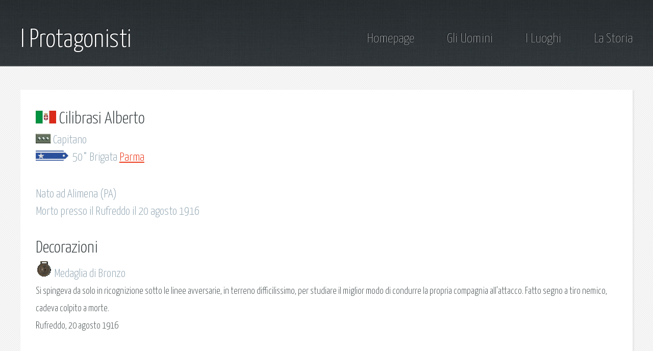

--- FILE ---
content_type: text/html; charset=iso-8859-1
request_url: https://www.frontedolomitico.it/Uomini/protagonisti/CilibrasiAlberto.html
body_size: 3534
content:
<!DOCTYPE HTML>
<!--
	Halcyonic by HTML5 UP
	html5up.net | @n33co
	Free for personal and commercial use under the CCA 3.0 license (html5up.net/license)
-->
<html>
	<head>
		<title>Cilibrasi Alberto</title>
		<meta charset="us-ascii" />
		<meta name="viewport" content="width=device-width, initial-scale=1" />
		<!--[if lte IE 8]><script src="assets/js/ie/html5shiv.js"></script><![endif]-->
		<link rel="stylesheet" href="../../assets/css/main.css" />
		<!--[if lte IE 9]><link rel="stylesheet" href="assets/css/ie9.css" /><![endif]-->
	</head>
	<body class="subpage">
		<div id="page-wrapper">
			<!-- Header -->
				<div id="header-wrapper">
					<header id="header" class="container">
						<div class="row">
							<div class="12u">
								<!-- Logo -->
									<h1><a href="../../Uomini/protagonisti.html" id="logo">I Protagonisti</a></h1>
								<!-- Nav -->
									<nav id="nav">
										<a href="../../index.html">Homepage</a>
										<a href="../../Uomini/uomini.html">Gli Uomini</a>
										<a href="../../Luoghi/luoghi.html">I Luoghi</a>
										<a href="../../Storia/storia.html">La Storia</a>
									</nav>
							</div>
						</div>
					</header>
				</div>
			<!-- Content -->
				<div id="content-wrapper">
					<div id="content">
						<div class="container">
							<div class="row">
								<div class="12u">
									<!-- Main Content -->
										<section>
											<header>
												<h2><img src="../../images/bandiere/TH-ITA.jpg" alt="Nazione" />&nbsp;Cilibrasi Alberto</h2>
												<h3><img src="../../images/gradi/ita/Capitano.jpg" alt="Grado" />&nbsp;Capitano</h3>
												<h3><td align="center">
												<img src="../../images/mostrine/orizzontali/49-50_Parma_s.gif" alt="Mostrina" height="20"/>&nbsp;
												50° Brigata <a href="../truppe/parma.html">Parma</a></h3>
												<!--<h3>A generic two column layout</h3>-->
											</header>
											<!-- <img src="../../images/ritratti/ITA-Equestri.jpg" alt="Ritratto" height="150"/> -->
											<p>
												<h3>Nato ad Alimena (PA)</h3> 
												<h3>Morto presso il Rufreddo il 20 agosto 1916</h3>
										    </p>
											<p>
												<h2>Decorazioni</h2>
												<h3><img src="../../images/medaglie/MBVM.gif" alt="Decorazione" />&nbsp;Medaglia di Bronzo</h3>
												Si spingeva da solo in ricognizione sotto le linee avversarie, in terreno difficilissimo, per 
												studiare il miglior modo di condurre la propria compagnia all'attacco. Fatto segno a tiro nemico, 
												cadeva colpito a morte.<br/>
												Rufreddo, 20 agosto 1916
											</p>
											<!-- <h2>Note biografiche (Archivio Franco Licini)</h2>
											<p>
												...
											</p> -->
										</section>
								</div>
							</div>
						</div>
					</div>
				</div>
			<!-- Footer -->
			<!-- Copyright -->
				<div id="copyright">
					&copy; frontedolomitico.it Tutti i diritti riservati. | Design ispirato da: <a href="http://html5up.net" target="_blank">HTML5 UP</a>
				</div>
		</div>
		<!-- Scripts -->
			<script src="../../assets/js/jquery.min.js"></script>
			<script src="../../assets/js/skel.min.js"></script>
			<script src="../../assets/js/skel-viewport.min.js"></script>
			<script src="../../assets/js/util.js"></script>
			<!--[if lte IE 8]><script src="assets/js/ie/respond.min.js"></script><![endif]-->
			<script src="../../assets/js/main.js"></script>
	</body>
</html>

--- FILE ---
content_type: text/css
request_url: https://www.frontedolomitico.it/assets/css/main.css
body_size: 32346
content:
/* @import url(http://fonts.googleapis.com/css?family=Yanone+Kaffeesatz:400,300,200); */
@import url(https://fonts.googleapis.com/css?family=Yanone+Kaffeesatz:400,300,200); 

/*
	Halcyonic by HTML5 UP
	html5up.net | @n33co
	Free for personal and commercial use under the CCA 3.0 license (html5up.net/license)
*/

/* Reset */

	html, body, div, span, applet, object, iframe, h1, h2, h3, h4, h5, h6, p, blockquote, pre, a, abbr, acronym, address, big, cite, code, del, dfn, em, img, ins, kbd, q, s, samp, small, strike, strong, sub, sup, tt, var, u, center, dl, dt, dd, ol, ul, li, fieldset, form, label, legend, table, caption, tbody, tfoot, thead, tr, th, td, article, aside, canvas, details, embed, figure, figcaption, footer, header, hgroup, menu, nav, output, ruby, section, summary, time, mark, audio, video {
		margin: 0;
		padding: 0;
		border: 0;
		font-size: 100%;
		font: inherit;
		vertical-align: baseline;
	}

	article, aside, details, figcaption, figure, footer, header, hgroup, menu, nav, section {
		display: block;
	}

	body {
		line-height: 1;
	}

	ol, ul {
		list-style: none;
	}

	blockquote, q {
		quotes: none;
	}

	blockquote:before, blockquote:after, q:before, q:after {
		content: '';
		content: none;
	}

	table {
		border-collapse: collapse;
		border-spacing: 0;
	}

	body {
		-webkit-text-size-adjust: none;
	}

/* Box Model */

	*, *:before, *:after {
		-moz-box-sizing: border-box;
		-webkit-box-sizing: border-box;
		box-sizing: border-box;
	}

/* Containers */

	.container {
		margin-left: auto;
		margin-right: auto;
	}

	.container.\31 25\25 {
		width: 100%;
		max-width: 1200px;
		min-width: 960px;
	}

	.container.\37 5\25 {
		width: 720px;
	}

	.container.\35 0\25 {
		width: 480px;
	}

	.container.\32 5\25 {
		width: 240px;
	}

	.container {
		width: 960px;
	}

	@media screen and (min-width: 737px) {

		.container.\31 25\25 {
			width: 100%;
			max-width: 1500px;
			min-width: 1200px;
		}

		.container.\37 5\25 {
			width: 900px;
		}

		.container.\35 0\25 {
			width: 600px;
		}

		.container.\32 5\25 {
			width: 300px;
		}

		.container {
			width: 1200px;
		}

	}

	@media screen and (min-width: 737px) and (max-width: 1200px) {

		.container.\31 25\25 {
			width: 100%;
			max-width: 1250px;
			min-width: 1000px;
		}

		.container.\37 5\25 {
			width: 750px;
		}

		.container.\35 0\25 {
			width: 500px;
		}

		.container.\32 5\25 {
			width: 250px;
		}

		.container {
			width: 1000px;
		}

	}

	@media screen and (max-width: 736px) {

		.container.\31 25\25 {
			width: 100%;
			max-width: 125%;
			min-width: 100%;
		}

		.container.\37 5\25 {
			width: 75%;
		}

		.container.\35 0\25 {
			width: 50%;
		}

		.container.\32 5\25 {
			width: 25%;
		}

		.container {
			width: 100% !important;
		}

	}

/* Grid */

	.row {
		border-bottom: solid 1px transparent;
		-moz-box-sizing: border-box;
		-webkit-box-sizing: border-box;
		box-sizing: border-box;
	}

	.row > * {
		float: left;
		-moz-box-sizing: border-box;
		-webkit-box-sizing: border-box;
		box-sizing: border-box;
	}

	.row:after, .row:before {
		content: '';
		display: block;
		clear: both;
		height: 0;
	}

	.row.uniform > * > :first-child {
		margin-top: 0;
	}

	.row.uniform > * > :last-child {
		margin-bottom: 0;
	}

	.row.\30 \25 > * {
		padding: 0 0 0 0px;
	}

	.row.\30 \25 {
		margin: 0 0 -1px 0px;
	}

	.row.uniform.\30 \25 > * {
		padding: 0px 0 0 0px;
	}

	.row.uniform.\30 \25 {
		margin: 0px 0 -1px 0px;
	}

	.row > * {
		padding: 0 0 0 40px;
	}

	.row {
		margin: 0 0 -1px -40px;
	}

	.row.uniform > * {
		padding: 40px 0 0 40px;
	}

	.row.uniform {
		margin: -40px 0 -1px -40px;
	}

	.row.\32 00\25 > * {
		padding: 0 0 0 80px;
	}

	.row.\32 00\25 {
		margin: 0 0 -1px -80px;
	}

	.row.uniform.\32 00\25 > * {
		padding: 80px 0 0 80px;
	}

	.row.uniform.\32 00\25 {
		margin: -80px 0 -1px -80px;
	}

	.row.\31 50\25 > * {
		padding: 0 0 0 60px;
	}

	.row.\31 50\25 {
		margin: 0 0 -1px -60px;
	}

	.row.uniform.\31 50\25 > * {
		padding: 60px 0 0 60px;
	}

	.row.uniform.\31 50\25 {
		margin: -60px 0 -1px -60px;
	}

	.row.\35 0\25 > * {
		padding: 0 0 0 20px;
	}

	.row.\35 0\25 {
		margin: 0 0 -1px -20px;
	}

	.row.uniform.\35 0\25 > * {
		padding: 20px 0 0 20px;
	}

	.row.uniform.\35 0\25 {
		margin: -20px 0 -1px -20px;
	}

	.row.\32 5\25 > * {
		padding: 0 0 0 10px;
	}

	.row.\32 5\25 {
		margin: 0 0 -1px -10px;
	}

	.row.uniform.\32 5\25 > * {
		padding: 10px 0 0 10px;
	}

	.row.uniform.\32 5\25 {
		margin: -10px 0 -1px -10px;
	}

	.\31 2u, .\31 2u\24 {
		width: 100%;
		clear: none;
		margin-left: 0;
	}

	.\31 1u, .\31 1u\24 {
		width: 91.6666666667%;
		clear: none;
		margin-left: 0;
	}

	.\31 0u, .\31 0u\24 {
		width: 83.3333333333%;
		clear: none;
		margin-left: 0;
	}

	.\39 u, .\39 u\24 {
		width: 75%;
		clear: none;
		margin-left: 0;
	}

	.\38 u, .\38 u\24 {
		width: 66.6666666667%;
		clear: none;
		margin-left: 0;
	}

	.\37 u, .\37 u\24 {
		width: 58.3333333333%;
		clear: none;
		margin-left: 0;
	}

	.\36 u, .\36 u\24 {
		width: 50%;
		clear: none;
		margin-left: 0;
	}

	.\35 u, .\35 u\24 {
		width: 41.6666666667%;
		clear: none;
		margin-left: 0;
	}

	.\34 u, .\34 u\24 {
		width: 33.3333333333%;
		clear: none;
		margin-left: 0;
	}

	.\33 u, .\33 u\24 {
		width: 25%;
		clear: none;
		margin-left: 0;
	}

	.\32 u, .\32 u\24 {
		width: 16.6666666667%;
		clear: none;
		margin-left: 0;
	}

	.\31 u, .\31 u\24 {
		width: 8.3333333333%;
		clear: none;
		margin-left: 0;
	}

	.\31 2u\24 + *,
	.\31 1u\24 + *,
	.\31 0u\24 + *,
	.\39 u\24 + *,
	.\38 u\24 + *,
	.\37 u\24 + *,
	.\36 u\24 + *,
	.\35 u\24 + *,
	.\34 u\24 + *,
	.\33 u\24 + *,
	.\32 u\24 + *,
	.\31 u\24 + * {
		clear: left;
	}

	.\-11u {
		margin-left: 91.66667%;
	}

	.\-10u {
		margin-left: 83.33333%;
	}

	.\-9u {
		margin-left: 75%;
	}

	.\-8u {
		margin-left: 66.66667%;
	}

	.\-7u {
		margin-left: 58.33333%;
	}

	.\-6u {
		margin-left: 50%;
	}

	.\-5u {
		margin-left: 41.66667%;
	}

	.\-4u {
		margin-left: 33.33333%;
	}

	.\-3u {
		margin-left: 25%;
	}

	.\-2u {
		margin-left: 16.66667%;
	}

	.\-1u {
		margin-left: 8.33333%;
	}

	@media screen and (min-width: 737px) {

		.row > * {
			padding: 25px 0 0 25px;
		}

		.row {
			margin: -25px 0 -1px -25px;
		}

		.row.uniform > * {
			padding: 25px 0 0 25px;
		}

		.row.uniform {
			margin: -25px 0 -1px -25px;
		}

		.row.\32 00\25 > * {
			padding: 50px 0 0 50px;
		}

		.row.\32 00\25 {
			margin: -50px 0 -1px -50px;
		}

		.row.uniform.\32 00\25 > * {
			padding: 50px 0 0 50px;
		}

		.row.uniform.\32 00\25 {
			margin: -50px 0 -1px -50px;
		}

		.row.\31 50\25 > * {
			padding: 37.5px 0 0 37.5px;
		}

		.row.\31 50\25 {
			margin: -37.5px 0 -1px -37.5px;
		}

		.row.uniform.\31 50\25 > * {
			padding: 37.5px 0 0 37.5px;
		}

		.row.uniform.\31 50\25 {
			margin: -37.5px 0 -1px -37.5px;
		}

		.row.\35 0\25 > * {
			padding: 12.5px 0 0 12.5px;
		}

		.row.\35 0\25 {
			margin: -12.5px 0 -1px -12.5px;
		}

		.row.uniform.\35 0\25 > * {
			padding: 12.5px 0 0 12.5px;
		}

		.row.uniform.\35 0\25 {
			margin: -12.5px 0 -1px -12.5px;
		}

		.row.\32 5\25 > * {
			padding: 6.25px 0 0 6.25px;
		}

		.row.\32 5\25 {
			margin: -6.25px 0 -1px -6.25px;
		}

		.row.uniform.\32 5\25 > * {
			padding: 6.25px 0 0 6.25px;
		}

		.row.uniform.\32 5\25 {
			margin: -6.25px 0 -1px -6.25px;
		}

		.\31 2u\28desktop\29, .\31 2u\24\28desktop\29 {
			width: 100%;
			clear: none;
			margin-left: 0;
		}

		.\31 1u\28desktop\29, .\31 1u\24\28desktop\29 {
			width: 91.6666666667%;
			clear: none;
			margin-left: 0;
		}

		.\31 0u\28desktop\29, .\31 0u\24\28desktop\29 {
			width: 83.3333333333%;
			clear: none;
			margin-left: 0;
		}

		.\39 u\28desktop\29, .\39 u\24\28desktop\29 {
			width: 75%;
			clear: none;
			margin-left: 0;
		}

		.\38 u\28desktop\29, .\38 u\24\28desktop\29 {
			width: 66.6666666667%;
			clear: none;
			margin-left: 0;
		}

		.\37 u\28desktop\29, .\37 u\24\28desktop\29 {
			width: 58.3333333333%;
			clear: none;
			margin-left: 0;
		}

		.\36 u\28desktop\29, .\36 u\24\28desktop\29 {
			width: 50%;
			clear: none;
			margin-left: 0;
		}

		.\35 u\28desktop\29, .\35 u\24\28desktop\29 {
			width: 41.6666666667%;
			clear: none;
			margin-left: 0;
		}

		.\34 u\28desktop\29, .\34 u\24\28desktop\29 {
			width: 33.3333333333%;
			clear: none;
			margin-left: 0;
		}

		.\33 u\28desktop\29, .\33 u\24\28desktop\29 {
			width: 25%;
			clear: none;
			margin-left: 0;
		}

		.\32 u\28desktop\29, .\32 u\24\28desktop\29 {
			width: 16.6666666667%;
			clear: none;
			margin-left: 0;
		}

		.\31 u\28desktop\29, .\31 u\24\28desktop\29 {
			width: 8.3333333333%;
			clear: none;
			margin-left: 0;
		}

		.\31 2u\24\28desktop\29 + *,
		.\31 1u\24\28desktop\29 + *,
		.\31 0u\24\28desktop\29 + *,
		.\39 u\24\28desktop\29 + *,
		.\38 u\24\28desktop\29 + *,
		.\37 u\24\28desktop\29 + *,
		.\36 u\24\28desktop\29 + *,
		.\35 u\24\28desktop\29 + *,
		.\34 u\24\28desktop\29 + *,
		.\33 u\24\28desktop\29 + *,
		.\32 u\24\28desktop\29 + *,
		.\31 u\24\28desktop\29 + * {
			clear: left;
		}

		.\-11u\28desktop\29 {
			margin-left: 91.66667%;
		}

		.\-10u\28desktop\29 {
			margin-left: 83.33333%;
		}

		.\-9u\28desktop\29 {
			margin-left: 75%;
		}

		.\-8u\28desktop\29 {
			margin-left: 66.66667%;
		}

		.\-7u\28desktop\29 {
			margin-left: 58.33333%;
		}

		.\-6u\28desktop\29 {
			margin-left: 50%;
		}

		.\-5u\28desktop\29 {
			margin-left: 41.66667%;
		}

		.\-4u\28desktop\29 {
			margin-left: 33.33333%;
		}

		.\-3u\28desktop\29 {
			margin-left: 25%;
		}

		.\-2u\28desktop\29 {
			margin-left: 16.66667%;
		}

		.\-1u\28desktop\29 {
			margin-left: 8.33333%;
		}

	}

	@media screen and (min-width: 737px) and (max-width: 1200px) {

		.row > * {
			padding: 20px 0 0 20px;
		}

		.row {
			margin: -20px 0 -1px -20px;
		}

		.row.uniform > * {
			padding: 20px 0 0 20px;
		}

		.row.uniform {
			margin: -20px 0 -1px -20px;
		}

		.row.\32 00\25 > * {
			padding: 40px 0 0 40px;
		}

		.row.\32 00\25 {
			margin: -40px 0 -1px -40px;
		}

		.row.uniform.\32 00\25 > * {
			padding: 40px 0 0 40px;
		}

		.row.uniform.\32 00\25 {
			margin: -40px 0 -1px -40px;
		}

		.row.\31 50\25 > * {
			padding: 30px 0 0 30px;
		}

		.row.\31 50\25 {
			margin: -30px 0 -1px -30px;
		}

		.row.uniform.\31 50\25 > * {
			padding: 30px 0 0 30px;
		}

		.row.uniform.\31 50\25 {
			margin: -30px 0 -1px -30px;
		}

		.row.\35 0\25 > * {
			padding: 10px 0 0 10px;
		}

		.row.\35 0\25 {
			margin: -10px 0 -1px -10px;
		}

		.row.uniform.\35 0\25 > * {
			padding: 10px 0 0 10px;
		}

		.row.uniform.\35 0\25 {
			margin: -10px 0 -1px -10px;
		}

		.row.\32 5\25 > * {
			padding: 5px 0 0 5px;
		}

		.row.\32 5\25 {
			margin: -5px 0 -1px -5px;
		}

		.row.uniform.\32 5\25 > * {
			padding: 5px 0 0 5px;
		}

		.row.uniform.\32 5\25 {
			margin: -5px 0 -1px -5px;
		}

		.\31 2u\28tablet\29, .\31 2u\24\28tablet\29 {
			width: 100%;
			clear: none;
			margin-left: 0;
		}

		.\31 1u\28tablet\29, .\31 1u\24\28tablet\29 {
			width: 91.6666666667%;
			clear: none;
			margin-left: 0;
		}

		.\31 0u\28tablet\29, .\31 0u\24\28tablet\29 {
			width: 83.3333333333%;
			clear: none;
			margin-left: 0;
		}

		.\39 u\28tablet\29, .\39 u\24\28tablet\29 {
			width: 75%;
			clear: none;
			margin-left: 0;
		}

		.\38 u\28tablet\29, .\38 u\24\28tablet\29 {
			width: 66.6666666667%;
			clear: none;
			margin-left: 0;
		}

		.\37 u\28tablet\29, .\37 u\24\28tablet\29 {
			width: 58.3333333333%;
			clear: none;
			margin-left: 0;
		}

		.\36 u\28tablet\29, .\36 u\24\28tablet\29 {
			width: 50%;
			clear: none;
			margin-left: 0;
		}

		.\35 u\28tablet\29, .\35 u\24\28tablet\29 {
			width: 41.6666666667%;
			clear: none;
			margin-left: 0;
		}

		.\34 u\28tablet\29, .\34 u\24\28tablet\29 {
			width: 33.3333333333%;
			clear: none;
			margin-left: 0;
		}

		.\33 u\28tablet\29, .\33 u\24\28tablet\29 {
			width: 25%;
			clear: none;
			margin-left: 0;
		}

		.\32 u\28tablet\29, .\32 u\24\28tablet\29 {
			width: 16.6666666667%;
			clear: none;
			margin-left: 0;
		}

		.\31 u\28tablet\29, .\31 u\24\28tablet\29 {
			width: 8.3333333333%;
			clear: none;
			margin-left: 0;
		}

		.\31 2u\24\28tablet\29 + *,
		.\31 1u\24\28tablet\29 + *,
		.\31 0u\24\28tablet\29 + *,
		.\39 u\24\28tablet\29 + *,
		.\38 u\24\28tablet\29 + *,
		.\37 u\24\28tablet\29 + *,
		.\36 u\24\28tablet\29 + *,
		.\35 u\24\28tablet\29 + *,
		.\34 u\24\28tablet\29 + *,
		.\33 u\24\28tablet\29 + *,
		.\32 u\24\28tablet\29 + *,
		.\31 u\24\28tablet\29 + * {
			clear: left;
		}

		.\-11u\28tablet\29 {
			margin-left: 91.66667%;
		}

		.\-10u\28tablet\29 {
			margin-left: 83.33333%;
		}

		.\-9u\28tablet\29 {
			margin-left: 75%;
		}

		.\-8u\28tablet\29 {
			margin-left: 66.66667%;
		}

		.\-7u\28tablet\29 {
			margin-left: 58.33333%;
		}

		.\-6u\28tablet\29 {
			margin-left: 50%;
		}

		.\-5u\28tablet\29 {
			margin-left: 41.66667%;
		}

		.\-4u\28tablet\29 {
			margin-left: 33.33333%;
		}

		.\-3u\28tablet\29 {
			margin-left: 25%;
		}

		.\-2u\28tablet\29 {
			margin-left: 16.66667%;
		}

		.\-1u\28tablet\29 {
			margin-left: 8.33333%;
		}

	}

	@media screen and (max-width: 736px) {

		.row > * {
			padding: 20px 0 0 20px;
		}

		.row {
			margin: -20px 0 -1px -20px;
		}

		.row.uniform > * {
			padding: 20px 0 0 20px;
		}

		.row.uniform {
			margin: -20px 0 -1px -20px;
		}

		.row.\32 00\25 > * {
			padding: 40px 0 0 40px;
		}

		.row.\32 00\25 {
			margin: -40px 0 -1px -40px;
		}

		.row.uniform.\32 00\25 > * {
			padding: 40px 0 0 40px;
		}

		.row.uniform.\32 00\25 {
			margin: -40px 0 -1px -40px;
		}

		.row.\31 50\25 > * {
			padding: 30px 0 0 30px;
		}

		.row.\31 50\25 {
			margin: -30px 0 -1px -30px;
		}

		.row.uniform.\31 50\25 > * {
			padding: 30px 0 0 30px;
		}

		.row.uniform.\31 50\25 {
			margin: -30px 0 -1px -30px;
		}

		.row.\35 0\25 > * {
			padding: 10px 0 0 10px;
		}

		.row.\35 0\25 {
			margin: -10px 0 -1px -10px;
		}

		.row.uniform.\35 0\25 > * {
			padding: 10px 0 0 10px;
		}

		.row.uniform.\35 0\25 {
			margin: -10px 0 -1px -10px;
		}

		.row.\32 5\25 > * {
			padding: 5px 0 0 5px;
		}

		.row.\32 5\25 {
			margin: -5px 0 -1px -5px;
		}

		.row.uniform.\32 5\25 > * {
			padding: 5px 0 0 5px;
		}

		.row.uniform.\32 5\25 {
			margin: -5px 0 -1px -5px;
		}

		.\31 2u\28mobile\29, .\31 2u\24\28mobile\29 {
			width: 100%;
			clear: none;
			margin-left: 0;
		}

		.\31 1u\28mobile\29, .\31 1u\24\28mobile\29 {
			width: 91.6666666667%;
			clear: none;
			margin-left: 0;
		}

		.\31 0u\28mobile\29, .\31 0u\24\28mobile\29 {
			width: 83.3333333333%;
			clear: none;
			margin-left: 0;
		}

		.\39 u\28mobile\29, .\39 u\24\28mobile\29 {
			width: 75%;
			clear: none;
			margin-left: 0;
		}

		.\38 u\28mobile\29, .\38 u\24\28mobile\29 {
			width: 66.6666666667%;
			clear: none;
			margin-left: 0;
		}

		.\37 u\28mobile\29, .\37 u\24\28mobile\29 {
			width: 58.3333333333%;
			clear: none;
			margin-left: 0;
		}

		.\36 u\28mobile\29, .\36 u\24\28mobile\29 {
			width: 50%;
			clear: none;
			margin-left: 0;
		}

		.\35 u\28mobile\29, .\35 u\24\28mobile\29 {
			width: 41.6666666667%;
			clear: none;
			margin-left: 0;
		}

		.\34 u\28mobile\29, .\34 u\24\28mobile\29 {
			width: 33.3333333333%;
			clear: none;
			margin-left: 0;
		}

		.\33 u\28mobile\29, .\33 u\24\28mobile\29 {
			width: 25%;
			clear: none;
			margin-left: 0;
		}

		.\32 u\28mobile\29, .\32 u\24\28mobile\29 {
			width: 16.6666666667%;
			clear: none;
			margin-left: 0;
		}

		.\31 u\28mobile\29, .\31 u\24\28mobile\29 {
			width: 8.3333333333%;
			clear: none;
			margin-left: 0;
		}

		.\31 2u\24\28mobile\29 + *,
		.\31 1u\24\28mobile\29 + *,
		.\31 0u\24\28mobile\29 + *,
		.\39 u\24\28mobile\29 + *,
		.\38 u\24\28mobile\29 + *,
		.\37 u\24\28mobile\29 + *,
		.\36 u\24\28mobile\29 + *,
		.\35 u\24\28mobile\29 + *,
		.\34 u\24\28mobile\29 + *,
		.\33 u\24\28mobile\29 + *,
		.\32 u\24\28mobile\29 + *,
		.\31 u\24\28mobile\29 + * {
			clear: left;
		}

		.\-11u\28mobile\29 {
			margin-left: 91.66667%;
		}

		.\-10u\28mobile\29 {
			margin-left: 83.33333%;
		}

		.\-9u\28mobile\29 {
			margin-left: 75%;
		}

		.\-8u\28mobile\29 {
			margin-left: 66.66667%;
		}

		.\-7u\28mobile\29 {
			margin-left: 58.33333%;
		}

		.\-6u\28mobile\29 {
			margin-left: 50%;
		}

		.\-5u\28mobile\29 {
			margin-left: 41.66667%;
		}

		.\-4u\28mobile\29 {
			margin-left: 33.33333%;
		}

		.\-3u\28mobile\29 {
			margin-left: 25%;
		}

		.\-2u\28mobile\29 {
			margin-left: 16.66667%;
		}

		.\-1u\28mobile\29 {
			margin-left: 8.33333%;
		}

	}

/* Basic */

	body {
		background: #D4D9DD url("images/bg03.jpg");
		color: #474f51;
		/* font-size: 14.0pt;
		font-family: 'Yanone Kaffeesatz'; */
		font-size: 14.0pt;
		font-family: 'Yanone Kaffeesatz';
		line-height: 1.85em;
		font-weight: 300;
	}

	input, textarea, select {
		color: #474f51;
		/* font-size: 14.0pt;
		font-family: 'Yanone Kaffeesatz'; */
		font-size: 14.0pt;
		font-family: 'Yanone Kaffeesatz';
		line-height: 1.85em;
		font-weight: 300;
	}

	ul, ol, p, dl {
		margin: 0 0 2em 0;
	}

	a {
		text-decoration: underline;
	}

		a:hover {
			text-decoration: none;
		}

	section > :last-child,
	.last-child {
		margin-bottom: 0 !important;
	}

/* Multi-use */

	.link-list li {
		padding: 0.2em 0 0.2em 0;
	}

		.link-list li:first-child {
			padding-top: 0 !important;
			border-top: 0 !important;
		}

		.link-list li:last-child {
			padding-bottom: 0 !important;
			border-bottom: 0 !important;
		}

	.quote-list li {
		padding: 1em 0 1em 0;
		overflow: hidden;
	}

		.quote-list li:first-child {
			padding-top: 0 !important;
			border-top: 0 !important;
		}

		.quote-list li:last-child {
			padding-bottom: 0 !important;
			border-bottom: 0 !important;
		}

		.quote-list li img {
			float: left;
		}

		.quote-list li p {
			margin: 0 0 0 90px;
			font-size: 1.2em;
			font-style: italic;
		}

		.quote-list li span {
			display: block;
			margin-left: 90px;
			font-size: 0.9em;
			font-weight: 400;
		}

	.check-list li {
		padding: 0.7em 0 0.7em 45px;
		font-size: 1.2em;
		background: url("images/icon-checkmark.png") 0px 1.05em no-repeat;
	}

		.check-list li:first-child {
			padding-top: 0 !important;
			border-top: 0 !important;
			background-position: 0 0.3em;
		}

		.check-list li:last-child {
			padding-bottom: 0 !important;
			border-bottom: 0 !important;
		}

	.feature-image {
		display: block;
		margin: 0 0 2em 0;
		outline: 0;
	}

		.feature-image img {
			display: block;
			width: 100%;
		}

	.bordered-feature-image {
		display: block;
		background: #fff url("images/bg04.png");
		padding: 10px;
		box-shadow: 3px 3px 3px 1px rgba(0, 0, 0, 0.15);
		margin: 0 0 1.5em 0;
		outline: 0;
	}

		.bordered-feature-image img {
			display: block;
			width: 100%;
		}

	.button-big {
		background-image: -moz-linear-gradient(top, #ed391b, #ce1a00);
		background-image: -webkit-linear-gradient(top, #ed391b, #ce1a00);
		background-image: -ms-linear-gradient(top, #ed391b, #ce1a00);
		background-image: linear-gradient(top, #ed391b, #ce1a00);
		display: inline-block;
		background-color: #ed391b;
		color: #fff;
		text-decoration: none;
		font-size: 1.75em;
		font-weight: 300;
		padding: 15px 45px 15px 45px;
		outline: 0;
		border-radius: 10px;
		box-shadow: inset 0px 0px 0px 1px rgba(0, 0, 0, 0.75), inset 0px 2px 0px 0px rgba(255, 192, 192, 0.5), inset 0px 0px 0px 2px rgba(255, 96, 96, 0.85), 3px 3px 3px 1px rgba(0, 0, 0, 0.15);
		text-shadow: -1px -1px 1px rgba(0, 0, 0, 0.5);
	}

		.button-big:hover {
			background-image: -moz-linear-gradient(top, #fd492b, #de2a10);
			background-image: -webkit-linear-gradient(top, #fd492b, #de2a10);
			background-image: -ms-linear-gradient(top, #fd492b, #de2a10);
			background-image: linear-gradient(top, #fd492b, #de2a10);
			background-color: #fd492b;
			box-shadow: inset 0px 0px 0px 1px rgba(0, 0, 0, 0.75), inset 0px 2px 0px 0px rgba(255, 192, 192, 0.5), inset 0px 0px 0px 2px rgba(255, 96, 96, 0.85), 3px 3px 3px 1px rgba(0, 0, 0, 0.15);
		}

		.button-big:active {
			background-image: -moz-linear-gradient(top, #ce1a00, #ed391b);
			background-image: -webkit-linear-gradient(top, #ce1a00, #ed391b);
			background-image: -ms-linear-gradient(top, #ce1a00, #ed391b);
			background-image: linear-gradient(top, #ce1a00, #ed391b);
			background-color: #ce1a00;
			box-shadow: inset 0px 0px 0px 1px rgba(0, 0, 0, 0.75), inset 0px 2px 0px 0px rgba(255, 192, 192, 0.5), inset 0px 0px 0px 2px rgba(255, 96, 96, 0.85), 3px 3px 3px 1px rgba(0, 0, 0, 0.15);
		}

/* Content */

	#content .quote-list li {
		border-bottom: solid 1px #e2e6e8;
	}

	#content .link-list li {
		border-bottom: solid 1px #e2e6e8;
	}

	#content .check-list li {
		border-bottom: solid 1px #e2e6e8;
	}

/* Footer */

	#footer .quote-list li {
		border-top: solid 1px #e0e4e6;
		border-bottom: solid 1px #b5bec3;
	}

	#footer .link-list li {
		border-top: solid 1px #e0e4e6;
		border-bottom: solid 1px #b5bec3;
	}

	#footer .check-list li {
		border-top: solid 1px #e0e4e6;
		border-bottom: solid 1px #b5bec3;
	}

/* Desktop */

	@media screen and (min-width: 737px) {

		/* Basic */

			body {
				min-width: 1200px;
			}

			section:last-child {
				margin-bottom: 0 !important;
			}

		/* Wrappers */

			#header-wrapper {
				background: #3B4346 url("images/bg01.jpg");
				border-bottom: solid 1px #272d30;
				box-shadow: inset 0px -1px 0px 0px #51575a;
				text-shadow: -1px -1px 1px rgba(0, 0, 0, 0.75);
			}

			.subpage #header-wrapper {
				height: 155px;
			}

			#features-wrapper {
				background: #353D40 url("images/bg02.jpg");
				border-bottom: solid 1px #272e31;
				padding: 45px 0 45px 0;
				text-shadow: -1px -1px 1px rgba(0, 0, 0, 0.75);
			}

			#content-wrapper {
				background: #f7f7f7 url("images/bg04.png");
				border-top: solid 1px #fff;
				padding: 45px 0 45px 0;
			}

			#footer-wrapper {
				padding: 45px 0 45px 0;
				text-shadow: 1px 1px 1px white;
			}

		/* Header */

			#header {
				min-height: 155px;
				position: relative;
			}

				#header h1 {
					position: absolute;
					left: 0;
					bottom: 35px;
					font-size: 2.75em;
				}

					#header h1 a {
						color: #fff;
						text-decoration: none;
					}

				#header nav {
					position: absolute;
					right: 0;
					bottom: 35px;
					font-weight: 200;
				}

					#header nav a {
						color: #c6c8c8;
						text-decoration: none;
						font-size: 1.4em;
						margin-left: 60px;
						outline: 0;
					}

						#header nav a:hover {
							color: #f6f8f8;
						}

		/* Banner */

			#banner {
				border-top: solid 1px #222628;
				box-shadow: inset 0px 1px 0px 0px #3e484a;
				padding: 35px 0 35px 0;
				color: #fff;
			}

				#banner .bordered-feature-image {
					margin-bottom: 0;
				}

				#banner p {
					font-size: 2em;
					font-weight: 200;
					line-height: 1.25em;
					padding-right: 1em;
					margin: 0 0 1em 0;
				}

		/* Features */

			#features {
				color: #a0a8ab;
			}

				#features h2 {
					font-size: 1.25em;
					color: #fff;
					margin: 0 0 0.25em 0;
				}

				#features a {
					color: #e0e8eb;
				}

				#features strong {
					color: #fff;
				}

		/* Content */

			#content section {
				background: #fff;
				padding: 40px 30px 45px 30px;
				box-shadow: 2px 2px 2px 1px rgba(128, 128, 128, 0.1);
				margin: 0 0 10% 0;
			}

			#content h2 {
				font-size: 1.8em;
				color: #373f42;
				margin: 0 0 0.25em 0;
			}

			#content h3 {
				color: #96a9b5;
				font-size: 1.25em;
			}

			#content a {
				color: #ED391B;
			}

			#content header {
				margin: 0 0 2em 0;
			}

		/* Footer */

			#footer {
				color: #546b76;
				text-shadow: 1px 1px 0px rgba(255, 255, 255, 0.5);
			}

				#footer h2 {
					font-size: 1.25em;
					color: #212f35;
					margin: 0 0 1em 0;
				}

				#footer a {
					color: #546b76;
				}

		/* Copyright */

			#copyright {
				border-top: solid 1px #b5bec3;
				box-shadow: inset 0px 1px 0px 0px #e0e4e7;
				text-align: center;
				padding: 45px 0 80px 0;
				color: #8d9ca3;
				text-shadow: 1px 1px 0px rgba(255, 255, 255, 0.5);
			}

				#copyright a {
					color: #8d9ca3;
				}

	}

/* Tablet */

	@media screen and (min-width: 737px) and (max-width: 1200px) {

		/* Basic */

			body {
				min-width: 1000px;
			}

		/* Multi-use */

			.check-list li {
				font-size: 1em;
				line-height: 2em;
			}

			.quote-list li {
				padding: 1em 0 1em 0;
			}

				.quote-list li img {
					width: 60px;
				}

				.quote-list li p {
					margin: 0 0 0 80px;
					font-size: 1em;
					font-style: italic;
					line-height: 1.8em;
				}

				.quote-list li span {
					display: block;
					margin-left: 80px;
					font-size: 0.8em;
					font-weight: 400;
					line-height: 1.8em;
				}

			.feature-image {
				margin: 0 0 1em 0;
			}

			.button-big {
				font-size: 1.5em;
				padding: 10px 35px 10px 35px;
			}

		/* Banner */

			#banner p {
				font-size: 1.75em;
			}

		/* Header */

			#header h1 {
				font-size: 2.25em;
			}

			#header nav a {
				font-size: 1.1em;
			}

		/* Content */

			#content h2 {
				font-size: 1.4em;
			}

			#content h3 {
				font-size: 1.1em;
			}

			#content header {
				margin: 0 0 1.25em 0;
			}

	}

/* Mobile */

	#navPanel, #titleBar {
		display: none;
	}

	@media screen and (max-width: 736px) {

		/* Basic */

			html, body {
				overflow-x: hidden;
			}

			body, input, textarea, select {
				font-size: 13pt;
				line-height: 1.4em;
			}

		/* Multi-use */

			.link-list li {
				padding: 0.75em 0 0.75em 0;
			}

			.quote-list li p {
				margin-bottom: 0.5em;
			}

			.check-list li {
				font-size: 1em;
			}

			.button-big {
				font-size: 1.5em;
				padding: 10px 35px 10px 35px;
			}

		/* Wrappers */

			#header-wrapper {
				background: #3B4346 url("images/bg01.jpg") top center;
				box-shadow: inset 0px -1px 0px 0px #272d30, inset 0px -2px 0px 0px #51575a;
				text-shadow: -1px -1px 1px rgba(0, 0, 0, 0.75);
			}

			#features-wrapper {
				background: #353D40 url("images/bg02.jpg");
				padding: 15px 15px 30px 15px;
				text-shadow: -1px -1px 1px rgba(0, 0, 0, 0.75);
			}

			#content-wrapper {
				background: #f7f7f7 url("images/bg04.png");
				padding: 5px;
			}

			.subpage #content-wrapper {
				padding-top: 44px;
			}

			#footer-wrapper {
				padding: 40px 15px 15px 15px;
				text-shadow: 1px 1px 1px white;
			}

		/* Header */

			#header {
				display: none;
			}

			#banner {
				position: relative;
				color: #fff;
				text-align: center;
				padding: 30px 30px 15px 30px;
				margin-top: 44px;
			}

				#banner .bordered-feature-image {
					display: none;
				}

				#banner p {
					font-size: 1.25em;
					font-weight: 200;
					line-height: 1.25em;
					margin: 0 0 1em 0;
				}

		/* Features */

			#features {
				color: #a0a8ab;
			}

				#features section {
					padding: 0 0 25px 0;
					margin: 0 0 25px 0;
					border-bottom: solid 1px #51575a;
					box-shadow: inset 0px -1px 0px 0px #272d30;
				}

				#features > div > div:last-child > section {
					padding-bottom: 0;
					margin-bottom: 0;
					border-bottom: 0;
					box-shadow: none;
				}

				#features h2 {
					font-size: 1.25em;
					color: #fff;
					margin: 0 0 0.25em 0;
				}

				#features a {
					color: #e0e8eb;
				}

				#features strong {
					color: #fff;
				}

		/* Content */

			#content section {
				background: #fff;
				box-shadow: inset 0px 0px 0px 1px rgba(128, 128, 128, 0.2);
				padding: 30px 15px 30px 15px;
				margin: 0 0 5px 0;
			}

			#content h2 {
				font-size: 1.25em;
				color: #373f42;
				margin: 0 0 0.1em 0;
			}

			#content h3 {
				color: #96a9b5;
				font-size: 1em;
			}

			#content a {
				color: #ED391B;
			}

			#content header {
				margin: 0 0 1.25em 0;
			}

		/* Footer */

			#footer {
				color: #546b76;
				text-shadow: 1px 1px 0px rgba(255, 255, 255, 0.5);
			}

				#footer section {
					margin: 0 0 40px 0;
				}

				#footer h2 {
					font-size: 1.25em;
					color: #212f35;
					margin: 0 0 0.75em 0;
				}

				#footer a {
					color: #546b76;
				}

				#footer .link-list {
					margin: 0 0 30px 0 !important;
				}

		/* Copyright */

			#copyright {
				border-top: solid 1px #b5bec3;
				box-shadow: inset 0px 1px 0px 0px #e0e4e7;
				text-align: center;
				padding: 20px 30px 20px 30px;
				color: #8d9ca3;
				text-shadow: 1px 1px 0px rgba(255, 255, 255, 0.5);
			}

				#copyright a {
					color: #8d9ca3;
				}

		/* Off-Canvas Navigation */

			#page-wrapper {
				-moz-backface-visibility: hidden;
				-webkit-backface-visibility: hidden;
				-ms-backface-visibility: hidden;
				backface-visibility: hidden;
				-moz-transition: -moz-transform 0.5s ease;
				-webkit-transition: -webkit-transform 0.5s ease;
				-ms-transition: -ms-transform 0.5s ease;
				transition: transform 0.5s ease;
				padding-bottom: 1px;
			}

			#titleBar {
				-moz-backface-visibility: hidden;
				-webkit-backface-visibility: hidden;
				-ms-backface-visibility: hidden;
				backface-visibility: hidden;
				-moz-transition: -moz-transform 0.5s ease;
				-webkit-transition: -webkit-transform 0.5s ease;
				-ms-transition: -ms-transform 0.5s ease;
				transition: transform 0.5s ease;
				display: block;
				height: 44px;
				left: 0;
				position: fixed;
				top: 0;
				width: 100%;
				z-index: 10001;
				color: #fff;
				background: url("images/bg04.jpg");
				box-shadow: inset 0px -20px 70px 0px rgba(200, 220, 245, 0.1), inset 0px -1px 0px 0px rgba(255, 255, 255, 0.1), 0px 1px 7px 0px rgba(0, 0, 0, 0.6);
				text-shadow: -1px -1px 1px rgba(0, 0, 0, 0.75);
			}

				#titleBar .title {
					display: block;
					text-align: center;
					font-size: 1.2em;
					font-weight: 400;
					line-height: 44px;
				}

				#titleBar .toggle {
					position: absolute;
					left: 0;
					top: 0;
					width: 80px;
					height: 60px;
				}

					#titleBar .toggle:after {
						content: '';
						display: block;
						position: absolute;
						top: 6px;
						left: 6px;
						color: #fff;
						background: rgba(255, 255, 255, 0.025);
						box-shadow: inset 0px 1px 0px 0px rgba(255, 255, 255, 0.1), inset 0px 0px 0px 1px rgba(255, 255, 255, 0.05), inset 0px -8px 10px 0px rgba(0, 0, 0, 0.15), 0px 1px 2px 0px rgba(0, 0, 0, 0.25);
						text-shadow: -1px -1px 1px black;
						width: 49px;
						height: 31px;
						border-radius: 8px;
					}

					#titleBar .toggle:before {
						content: '';
						position: absolute;
						width: 20px;
						height: 30px;
						background: url("images/mobileUI-site-nav-opener-bg.svg");
						top: 15px;
						left: 20px;
						z-index: 1;
						opacity: 0.25;
					}

					#titleBar .toggle:active:after {
						background: rgba(255, 255, 255, 0.05);
					}

			#navPanel {
				-moz-backface-visibility: hidden;
				-webkit-backface-visibility: hidden;
				-ms-backface-visibility: hidden;
				backface-visibility: hidden;
				-moz-transform: translateX(-275px);
				-webkit-transform: translateX(-275px);
				-ms-transform: translateX(-275px);
				transform: translateX(-275px);
				-moz-transition: -moz-transform 0.5s ease;
				-webkit-transition: -webkit-transform 0.5s ease;
				-ms-transition: -ms-transform 0.5s ease;
				transition: transform 0.5s ease;
				display: block;
				height: 100%;
				left: 0;
				overflow-y: auto;
				position: fixed;
				top: 0;
				width: 275px;
				z-index: 10002;
				background: url("images/bg04.jpg");
				box-shadow: inset -1px 0px 0px 0px rgba(255, 255, 255, 0.25), inset -2px 0px 25px 0px rgba(0, 0, 0, 0.5);
				text-shadow: -1px -1px 1px black;
			}

				#navPanel .link {
					display: block;
					color: #fff;
					text-decoration: none;
					font-size: 1.25em;
					line-height: 2em;
					padding: 0.5em 1.5em 0.5em 1.5em;
					border-top: solid 1px #373d40;
					border-bottom: solid 1px rgba(0, 0, 0, 0.4);
				}

					#navPanel .link:first-child {
						border-top: 0;
					}

					#navPanel .link:last-child {
						border-bottom: 0;
					}

			body.navPanel-visible #page-wrapper {
				-moz-transform: translateX(275px);
				-webkit-transform: translateX(275px);
				-ms-transform: translateX(275px);
				transform: translateX(275px);
			}

			body.navPanel-visible #titleBar {
				-moz-transform: translateX(275px);
				-webkit-transform: translateX(275px);
				-ms-transform: translateX(275px);
				transform: translateX(275px);
			}

			body.navPanel-visible #navPanel {
				-moz-transform: translateX(0);
				-webkit-transform: translateX(0);
				-ms-transform: translateX(0);
				transform: translateX(0);
			}

	}